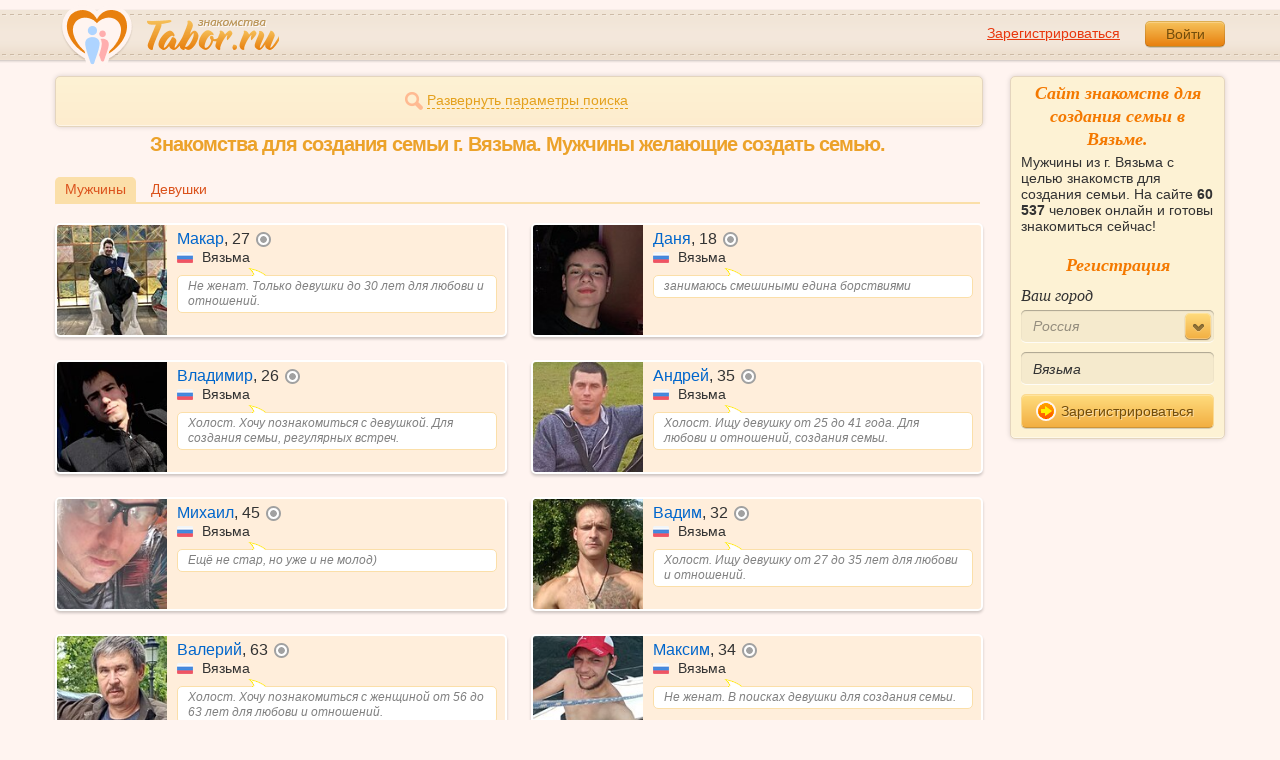

--- FILE ---
content_type: text/html; charset=utf-8
request_url: https://tabor.ru/search/znakomstva-vyazma-dlya-sozdaniya-semi-muzhchiny
body_size: 10153
content:
<!DOCTYPE html><html lang="ru"><head><noscript><meta HTTP-EQUIV="REFRESH" content="0; url=/error_catcher/bad_browser" /></noscript><script type="text/javascript">document.documentElement.className = document.documentElement.className.replace('no-js', 'js');
function getCookieSupport() {
    var persist= true;
    do {
        var c= 'gCStest='+Math.floor(Math.random()*100000000);
        document.cookie= persist? c+';expires=Tue, 01-Jan-2030 00:00:00 GMT' : c;
        if (document.cookie.indexOf(c)!==-1) {
            document.cookie= c+';expires=Sat, 01-Jan-2000 00:00:00 GMT';
            return persist;
        }
    } while (!(persist= !persist));
    return null;
}
if (!(getCookieSupport() == true)) {
  if (document.location.pathname != "/error_catcher/bad_browser") {
    document.location = "/error_catcher/bad_browser"
  }
}</script><meta content="text/html; charset=utf-8" http-equiv="Content-Type" /><meta content="True" name="HandheldFriendly" /><meta content="320" name="MobileOptimized" /><meta content="width=device-width, initial-scale=1.0, maximum-scale=1, user-scalable=no, minimal-ui" name="viewport" /><meta content="width=device-width" name="viewport" /><meta content="IE=edge" http-equiv="X-UA-Compatible" /><meta content="noyaca" name="robots" /><link href="/manifest.json" rel="manifest" /><link href="/apple-touch-icon.png?v=1" rel="apple-touch-icon" sizes="180x180" /><link href="/apple-touch-icon-512x512.png?v=1" rel="apple-touch-startup-image" /><link href="/android-chrome-192x192.png?v=1" rel="icon" sizes="192x192" /><link href="/android-chrome-512x512.png?v=1" rel="icon" sizes="512x512" /><link href="/favicon-32x32.png?v=1" rel="shortcut icon" sizes="32x32" /><link href="/favicon-48x48.png?v=1" rel="icon" sizes="48x48" /><link href="/apple-icon-57x57.pngv=1" rel="apple-touch-icon" sizes="57x57" /><link href="/favicon-60x60.png?v=1" rel="icon" sizes="60x60" /><link href="/favicon-72x72.png?v=1" rel="icon" sizes="72x72" /><link href="/favicon-76x76.png?v=1" rel="icon" sizes="76x76" /><link href="/favicon-96x96.png?v=1" rel="icon" sizes="96x96" /><link href="/apple-icon-114x114.png?v=1" rel="apple-touch-icon" sizes="114x114" /><link href="/apple-icon-120x120.png?v=1" rel="apple-touch-icon" sizes="120x120" /><link href="/apple-icon-144x144.png?v=1" rel="apple-touch-icon" sizes="144x144" /><link href="/apple-icon-152x152.png?v=1" rel="apple-touch-icon" sizes="152x152" /><link href="/apple-icon-180x180.png?v=1" rel="apple-touch-icon" sizes="180x180" /><link href="/favicon.ico?v=1" rel="icon" sizes="48x48" /><meta content="authenticity_token" name="csrf-param" />
<meta content="k1EyCs2bwJ1SoCJq6oURG0lsEymCVeOIWQt/zyWBZYU=" name="csrf-token" /><meta content="Tabor.ru" property="og:site_name" /><meta content="website" property="og:type" /><meta content="https://tabor.ru/search/znakomstva-vyazma-dlya-sozdaniya-semi-muzhchiny" property="og:url" /><title>Бесплатный сайт знакомств. Знакомства для создания семьи в Вязьме.</title><meta content="Бесплатный сайт знакомств. Знакомства для создания семьи в Вязьме." property="og:title" /><meta content="Мужчины из г. Вязьма с целью знакомств для создания семьи. На сайте 60 537 человек онлайн и готовы знакомиться сейчас!" name="description" /><meta content="Мужчины из г. Вязьма с целью знакомств для создания семьи. На сайте 60 537 человек онлайн и готовы знакомиться сейчас!" property="og:description" /><meta content="https://im.tabor.ru/production/assets/logo-d80e098255fcd05cad3fb0cd930cb73a.jpg" property="og:image" /><link href="https://tabor.ru/search/znakomstva-vyazma-dlya-sozdaniya-semi-muzhchiny" rel="canonical" /><link href="https://tabor.ru/search/znakomstva-vyazma-dlya-sozdaniya-semi-muzhchiny?page=2" rel="next" /><meta content="Вязьма" property="business:contact_data:locality" /><meta content="Россия" property="business:contact_data:country_name" /><meta content="https://tabor.ru" property="business:contact_data:website" /><script type="application/ld+json">{  "@context" : "http://schema.org",  "@type" : "Organization",  "name" : "Tabor.ru - Знакомства",  "url" : "https://tabor.ru",  "sameAs" : [    "https://vk.com/taborru",    "https://ok.ru/taborru",    "https://twitter.com/taborru"  ]}</script><script type="application/ld+json">{"@context":"http://schema.org","@type":"BreadcrumbList","itemListElement":[{"@type":"ListItem","position":"1","item":{"@id":"https://tabor.ru/search","name":"Знакомства"}},{"@type":"ListItem","position":"2","item":{"@id":"https://tabor.ru/znakomstva-rossiya","name":"Россия"}},{"@type":"ListItem","position":"3","item":{"@id":"https://tabor.ru/search/znakomstva-sajt-vyazma-poznakomitsa-s-muzhchinoj-v-vyazma","name":"Вязьма"}}]}</script><!--[if lte IE 9]><script src="https://im.tabor.ru/production/assets/vendor/html5-2e08ad8c85fecaa46b2bf613ec217a5f.js" type="text/javascript"></script><script src="https://im.tabor.ru/production/assets/vendor/excanvas-07643bac2e519537fca6bfe9eb28123e.js" type="text/javascript"></script><![endif]--><!--[if IE]><script src="https://im.tabor.ru/production/assets/vendor/respond.min-9056f9d2bc49ffff25398fac0e7686a1.js" type="text/javascript"></script><script src="https://im.tabor.ru/production/assets/polyfill/main-47818414c69addf1bc949afc2f8b971e.js" type="text/javascript"></script><![endif]--><script src="https://im.tabor.ru/production/assets/require-358e6d429abcebb8f6fe3e848392ffbf.js" type="text/javascript"></script><script id="config-script" src="https://im.tabor.ru/production/assets/config-d2f385fd8b2ea52f91bd94d27bd81054.js" type="text/javascript"></script><script src="https://im.tabor.ru/production/assets/vendor/failed_loads-993478366e00b7860f494fe94572be07.js" type="text/javascript"></script><link href="https://im.tabor.ru/production/assets/v1/default-1e91d81786b5b6f22d8eedb6c176a010.css" id="style-default" media="screen" rel="stylesheet" type="text/css" /><script type="text/javascript">(function (d, w, c) {
    (w[c] = w[c] || []).push(function() {
        try {
            w.yaCounter23519248 = new Ya.Metrika({id: 23519248,
              webvisor: true,
              clickmap: true,
              trackLinks: true,
              accurateTrackBounce: true,
              trackHash: true});
        } catch(e) { }
    });

    var n = d.getElementsByTagName("script")[0],
        s = d.createElement("script"),
        f = function () { n.parentNode.insertBefore(s, n); };
    s.type = "text/javascript";
    s.async = true;
    s.src = (d.location.protocol == "https:" ? "https:" : "http:") + "//mc.yandex.ru/metrika/watch.js";

    if (w.opera == "[object Opera]") {
        d.addEventListener("DOMContentLoaded", f, false);
    } else { f(); }
})(document, window, "yandex_metrika_callbacks");</script><noscript><div><img alt="" src="//mc.yandex.ru/watch/23519248" style="position:absolute; left:-9999px;" /></div></noscript></head><body class="self tabor seo-js" data-browser-name="Chrome" data-browser-version="131" data-title="Бесплатный сайт знакомств. Знакомства для создания семьи в Вязьме." protocol="https://"><script type="text/javascript">
//<![CDATA[
require(["https://im.tabor.ru/production/assets/application-417dada5d443c18cf91ac64ace7a032d.js"], function(){require(["default_css"])}); 
//]]>
</script><div class="page page_auth"><div class="header-wrap"><header class="header"><div class="logo"><a class="logo__link" href="/" id="logo"><img alt="Сайт знакомств" src="https://im.tabor.ru/production/assets/logo-924252f465640193c21b8adaa6cb03b1.png" /></a></div><div class="header__bar"><div class="header__action"><a href="/signup" class="auth__link" onclick="try { window.yaCounter23519248 &amp;&amp; window.yaCounter23519248.reachGoal(&#x27;reg_t_l_menu&#x27;); } catch (_error) {}; return true;">Зарегистрироваться</a><a href="/signin" class="button" data-remote="true">Войти</a></div></div></header><div class="auth hidden"><form accept-charset="UTF-8" action="/signin" class="new_user" data-remote="true" id="new_user" method="post"><div style="margin:0;padding:0;display:inline"><input name="utf8" type="hidden" value="&#x2713;" /><input name="authenticity_token" type="hidden" value="k1EyCs2bwJ1SoCJq6oURG0lsEymCVeOIWQt/zyWBZYU=" /></div><div class="form__item form__item_title">Вход на сайт</div><div class="form__item"><input class="form__inp" id="session_user_login" name="user[login]" placeholder="телефон или email" size="30" tabindex="1" type="text" /></div><div class="form__item"><input autocomplete="off" class="form__inp" id="session_user_password" name="user[password]" placeholder="пароль" size="30" tabindex="2" type="password" /><a class="icon icon_show show_password_action" for="user[password]" href="#" title="показать пароль"></a></div><div class="form__item turnstile-container hidden" data-v3-key="0x4AAAAAAAjAiq2uRDE8FLhO" data-version="v2" id="ip-turnstile-mini"></div><div class="form__item_submit form__item_submit_auth clearfix"><label class="form__label" for="rem"><input name="user[remember]" type="hidden" value="0" /><input checked="checked" id="session_user_remember" name="user[remember]" tabindex="3" type="checkbox" value="1" />запомнить</label><input class="button" data-turnstile="https://im.tabor.ru/production/assets/load2-cad035333a60abbbc81a9feb554b4d9a.gif" name="commit" tabindex="4" type="submit" value="Войти" /><a class="auth__link" data-no-turbolink="data-no-turbolink" href="/restore">забыли пароль?</a></div></form></div></div><div class="wrap clearfix"><div class="content"><script type="text/javascript">
//<![CDATA[
require(["https://im.tabor.ru/production/assets/application-417dada5d443c18cf91ac64ace7a032d.js"], function(){require(["search_module"])}); 
//]]>
</script><noindex><form action="/search" class="clearfix usearch_form" id="search" method="get" name="user_search_form"><div class="form_search-wrap"><div class="form form_search"><div class="form__item clearfix invisible hidden"><label class="form__label" for="sex">Ищу</label><select id="search_find_sex" name="search[find_sex]"><option selected="selected" value="1">Парня</option><option value="2">Девушку</option></select></div><div class="form__item invisible hidden"><div class="form_search__age"><span class="form__label__hiddeble">В возрасте</span><div class="layout-slider"><input data-current_user_age="" id="age-slider" name="search[age]" type="slider" value="18;70" /></div></div></div><div class="form__item form__item_place invisible hidden"><label class="form__label" for="country">Из</label><select class="country" id="search_country_id" name="search[country_id]"><option value="3159" selected="selected">Россия</option>
<option value="248">Беларусь</option>
<option value="9908">Украина</option>
<option value="1894">Казахстан</option>
<option value="10875">Абхазия</option>
<option value="81">Азербайджан</option>
<option value="245">Армения</option>
<option value="428">Болгария</option>
<option value="616">Великобритания</option>
<option value="1012">Германия</option>
<option value="1280">Грузия</option>
<option value="1393">Израиль</option>
<option value="1786">Италия</option>
<option value="2303">Кыргызстан</option>
<option value="2448">Латвия</option>
<option value="2514">Литва</option>
<option value="2788">Молдова</option>
<option value="2897">Польша</option>
<option value="277555">Румыния</option>
<option value="5681">США</option>
<option value="9575">Таджикистан</option>
<option value="9638">Туркменистан</option>
<option value="9787">Узбекистан</option>
<option value="10668">Франция</option>
<option value="10874">Чехия</option>
<option value="10968">Эстония</option></select></div><div class="form__item form__item_place invisible hidden"><label class="form__label" for="search_city">Города(не более трех)</label><select class="select-ajax-chosen" data-placeholder="Введите город" id="search_city" multiple="multiple" name="search[city]"><option value="2167" selected="selected" param="3159">Вязьма</option></select></div><div class="form__item form__item_status invisible hidden"><label class="form__label form__label_wrapper" for="search_photo"><input checked="checked" class="form_check" id="search_photo" name="search[photo]" type="checkbox" />c фото</label><label class="form__label form__label_wrapper" for="search_online"><input class="form_check" id="search_online" name="search[online]" type="checkbox" />cейчас на сайте</label></div><div class="form__item form__item_wide form__item-show invisible"><a class="form__item__link form__item__link_expand" href="#"><span class="icon icon_search-more"></span><span>Развернуть параметры поиска</span></a></div><div class="form__item form__item_submit invisible hidden"><span class="button_search-wrap"><button class="button button_yellow button_search" type="submit"><span class="icon icon_search"></span><span class="button__inner">Найти</span></button></span><a class="form__item__link" href="/advanced_search" rel="nofollow"><span>Расширенный</span> <span>поиск</span></a></div></div></div></form></noindex><section class="section"><h1 class="section__head section__head_search section__head_title section__head__name">Знакомства для создания семьи г. Вязьма. Мужчины желающие создать семью.</h1><div class="filter"><ul class="filter__list"><li class="filter__item filter__item_active"><div class="filter__link">Мужчины</div></li><li class="filter__item"><a class="filter__link" href="/search/znakomstva-vyazma-dlya-sozdaniya-semi-devushki">Девушки</a></li></ul></div><ul class="search-list"><li class="search-list__item" element="62836255" itemscope="itemscope" itemtype="http://schema.org/Person"><a class="comment clearfix" href="/redirects?to=%2Fsignup" itemprop="url"><div class="comment__meta user_m"><div class="user__title"><span class="user__name" itemprop="name">Макар</span>, <span itemprop="description">27</span><noindex><span class="user__status__icon user__status__icon_offline" data-plug="tooltip" title="Был &lt;time class='smart_time' online='online' datetime='2026-01-06T02:32:27+03:00' time_zone='3'&gt;&lt;/time&gt;">не в сети</span></noindex><div class="user__place" itemprop="address" itemscope="itemscope" itemtype="http://schema.org/PostalAddress"><img alt="Россия" class="user__meta__place__flag" src="https://p.tabor.ru/imgs/f/3159.png"></img> <span itemprop="addressLocality">Вязьма</span></div></div><div class="user__img-wrap"><img alt="Макар, 27 лет" class="comment__avatar" data-sex="true" data-size="128x128" itemprop="image" onerror="window.onLoadImg &amp;&amp; onLoadImg(this, &#x27;fail&#x27;);" onload="window.onLoadImg &amp;&amp; onLoadImg(this, &#x27;success&#x27;);" src="https://p7.tabor.ru/photos/2026-01-06/62836255/192397004_128x128.jpg" /></div><div class="user__status-wrap comment__body"><div class="user__status"><div class="user__status__text">Не женат. Только девушки до 30 лет для любови и отношений.</div><span class="user__status__tail"></span></div></div></div></a></li><li class="search-list__item" element="62782318" itemscope="itemscope" itemtype="http://schema.org/Person"><a class="comment clearfix" href="/redirects?to=%2Fsignup" itemprop="url"><div class="comment__meta user_m"><div class="user__title"><span class="user__name" itemprop="name">Даня</span>, <span itemprop="description">18</span><noindex><span class="user__status__icon user__status__icon_offline" data-plug="tooltip" title="Был &lt;time class='smart_time' online='online' datetime='2026-01-03T02:35:51+03:00' time_zone='3'&gt;&lt;/time&gt;">не в сети</span></noindex><div class="user__place" itemprop="address" itemscope="itemscope" itemtype="http://schema.org/PostalAddress"><img alt="Россия" class="user__meta__place__flag" src="https://p.tabor.ru/imgs/f/3159.png"></img> <span itemprop="addressLocality">Вязьма</span></div></div><div class="user__img-wrap"><img alt="Даня, 18 лет" class="comment__avatar" data-sex="true" data-size="128x128" itemprop="image" onerror="window.onLoadImg &amp;&amp; onLoadImg(this, &#x27;fail&#x27;);" onload="window.onLoadImg &amp;&amp; onLoadImg(this, &#x27;success&#x27;);" src="https://p7.tabor.ru/photos/2026-01-03/62782318/192200993_128x128.jpg" /></div><div class="user__status-wrap comment__body"><div class="user__status"><div class="user__status__text">занимаюсь смешиными едина борствиями</div><span class="user__status__tail"></span></div></div></div></a></li><li class="search-list__item" element="62669778" itemscope="itemscope" itemtype="http://schema.org/Person"><a class="comment clearfix" href="/redirects?to=%2Fsignup" itemprop="url"><div class="comment__meta user_m"><div class="user__title"><span class="user__name" itemprop="name">Владимир</span>, <span itemprop="description">26</span><noindex><span class="user__status__icon user__status__icon_offline" data-plug="tooltip" title="Был &lt;time class='smart_time' online='online' datetime='2025-12-29T18:52:31+03:00' time_zone='3'&gt;&lt;/time&gt;">не в сети</span></noindex><div class="user__place" itemprop="address" itemscope="itemscope" itemtype="http://schema.org/PostalAddress"><img alt="Россия" class="user__meta__place__flag" src="https://p.tabor.ru/imgs/f/3159.png"></img> <span itemprop="addressLocality">Вязьма</span></div></div><div class="user__img-wrap"><img alt="Владимир, 26 лет" class="comment__avatar" data-sex="true" data-size="128x128" itemprop="image" onerror="window.onLoadImg &amp;&amp; onLoadImg(this, &#x27;fail&#x27;);" onload="window.onLoadImg &amp;&amp; onLoadImg(this, &#x27;success&#x27;);" src="https://p7.tabor.ru/photos/2025-12-25/62669778/191779825_128x128.jpg" /></div><div class="user__status-wrap comment__body"><div class="user__status"><div class="user__status__text">Холост. Хочу познакомиться с девушкой. Для создания семьи, регулярных встреч.</div><span class="user__status__tail"></span></div></div></div></a></li><li class="search-list__item" element="33021500" itemscope="itemscope" itemtype="http://schema.org/Person"><a class="comment clearfix" href="/redirects?to=%2Fsignup" itemprop="url"><div class="comment__meta user_m"><div class="user__title"><span class="user__name" itemprop="name">Андрей</span>, <span itemprop="description">35</span><noindex><span class="user__status__icon user__status__icon_offline" data-plug="tooltip" title="Был &lt;time class='smart_time' online='online' datetime='2026-01-14T17:18:27+03:00' time_zone='3'&gt;&lt;/time&gt;">не в сети</span></noindex><div class="user__place" itemprop="address" itemscope="itemscope" itemtype="http://schema.org/PostalAddress"><img alt="Россия" class="user__meta__place__flag" src="https://p.tabor.ru/imgs/f/3159.png"></img> <span itemprop="addressLocality">Вязьма</span></div></div><div class="user__img-wrap"><img alt="Андрей, 35 лет" class="comment__avatar" data-sex="true" data-size="128x128" itemprop="image" onerror="window.onLoadImg &amp;&amp; onLoadImg(this, &#x27;fail&#x27;);" onload="window.onLoadImg &amp;&amp; onLoadImg(this, &#x27;success&#x27;);" src="https://p9.tabor.ru/photos/2023-10-23/33021500/145435356_128x128.jpg" /></div><div class="user__status-wrap comment__body"><div class="user__status"><div class="user__status__text">Холост. Ищу девушку от 25 до 41 года. Для любови и отношений, создания семьи.</div><span class="user__status__tail"></span></div></div></div></a></li><li class="search-list__item" element="62619657" itemscope="itemscope" itemtype="http://schema.org/Person"><a class="comment clearfix" href="/redirects?to=%2Fsignup" itemprop="url"><div class="comment__meta user_m"><div class="user__title"><span class="user__name" itemprop="name">Михаил</span>, <span itemprop="description">45</span><noindex><span class="user__status__icon user__status__icon_offline" data-plug="tooltip" title="Был &lt;time class='smart_time' online='online' datetime='2026-01-15T12:45:54+03:00' time_zone='3'&gt;&lt;/time&gt;">не в сети</span></noindex><div class="user__place" itemprop="address" itemscope="itemscope" itemtype="http://schema.org/PostalAddress"><img alt="Россия" class="user__meta__place__flag" src="https://p.tabor.ru/imgs/f/3159.png"></img> <span itemprop="addressLocality">Вязьма</span></div></div><div class="user__img-wrap"><img alt="Михаил, 45 лет" class="comment__avatar" data-sex="true" data-size="128x128" itemprop="image" onerror="window.onLoadImg &amp;&amp; onLoadImg(this, &#x27;fail&#x27;);" onload="window.onLoadImg &amp;&amp; onLoadImg(this, &#x27;success&#x27;);" src="https://p7.tabor.ru/photos/2025-12-29/62619657/191989020_128x128.jpg" /></div><div class="user__status-wrap comment__body"><div class="user__status"><div class="user__status__text">Ещё не стар, но уже и не молод)</div><span class="user__status__tail"></span></div></div></div></a></li><li class="search-list__item" element="62588996" itemscope="itemscope" itemtype="http://schema.org/Person"><a class="comment clearfix" href="/redirects?to=%2Fsignup" itemprop="url"><div class="comment__meta user_m"><div class="user__title"><span class="user__name" itemprop="name">Вадим</span>, <span itemprop="description">32</span><noindex><span class="user__status__icon user__status__icon_offline" data-plug="tooltip" title="Был &lt;time class='smart_time' online='online' datetime='2025-12-26T06:50:12+03:00' time_zone='3'&gt;&lt;/time&gt;">не в сети</span></noindex><div class="user__place" itemprop="address" itemscope="itemscope" itemtype="http://schema.org/PostalAddress"><img alt="Россия" class="user__meta__place__flag" src="https://p.tabor.ru/imgs/f/3159.png"></img> <span itemprop="addressLocality">Вязьма</span></div></div><div class="user__img-wrap"><img alt="Вадим, 32 года" class="comment__avatar" data-sex="true" data-size="128x128" itemprop="image" onerror="window.onLoadImg &amp;&amp; onLoadImg(this, &#x27;fail&#x27;);" onload="window.onLoadImg &amp;&amp; onLoadImg(this, &#x27;success&#x27;);" src="https://p7.tabor.ru/photos/2025-12-19/62588996/191466042_128x128.jpg" /></div><div class="user__status-wrap comment__body"><div class="user__status"><div class="user__status__text">Холост. Ищу девушку от 27 до 35 лет для любови и отношений.</div><span class="user__status__tail"></span></div></div></div></a></li><li class="search-list__item" element="62575698" itemscope="itemscope" itemtype="http://schema.org/Person"><a class="comment clearfix" href="/redirects?to=%2Fsignup" itemprop="url"><div class="comment__meta user_m"><div class="user__title"><span class="user__name" itemprop="name">Валерий</span>, <span itemprop="description">63</span><noindex><span class="user__status__icon user__status__icon_offline" data-plug="tooltip" title="Был &lt;time class='smart_time' online='online' datetime='2026-01-13T22:44:50+03:00' time_zone='3'&gt;&lt;/time&gt;">не в сети</span></noindex><div class="user__place" itemprop="address" itemscope="itemscope" itemtype="http://schema.org/PostalAddress"><img alt="Россия" class="user__meta__place__flag" src="https://p.tabor.ru/imgs/f/3159.png"></img> <span itemprop="addressLocality">Вязьма</span></div></div><div class="user__img-wrap"><img alt="Валерий, 63 года" class="comment__avatar" data-sex="true" data-size="128x128" itemprop="image" onerror="window.onLoadImg &amp;&amp; onLoadImg(this, &#x27;fail&#x27;);" onload="window.onLoadImg &amp;&amp; onLoadImg(this, &#x27;success&#x27;);" src="https://p7.tabor.ru/photos/2025-12-18/62575698/191414177_128x128.jpg" /></div><div class="user__status-wrap comment__body"><div class="user__status"><div class="user__status__text">Холост. Хочу познакомиться с женщиной от 56 до 63 лет для любови и отношений.</div><span class="user__status__tail"></span></div></div></div></a></li><li class="search-list__item" element="62390939" itemscope="itemscope" itemtype="http://schema.org/Person"><a class="comment clearfix" href="/redirects?to=%2Fsignup" itemprop="url"><div class="comment__meta user_m"><div class="user__title"><span class="user__name" itemprop="name">Максим</span>, <span itemprop="description">34</span><noindex><span class="user__status__icon user__status__icon_offline" data-plug="tooltip" title="Был &lt;time class='smart_time' online='online' datetime='2026-01-12T23:14:11+03:00' time_zone='3'&gt;&lt;/time&gt;">не в сети</span></noindex><div class="user__place" itemprop="address" itemscope="itemscope" itemtype="http://schema.org/PostalAddress"><img alt="Россия" class="user__meta__place__flag" src="https://p.tabor.ru/imgs/f/3159.png"></img> <span itemprop="addressLocality">Вязьма</span></div></div><div class="user__img-wrap"><img alt="Максим, 34 года" class="comment__avatar" data-sex="true" data-size="128x128" itemprop="image" onerror="window.onLoadImg &amp;&amp; onLoadImg(this, &#x27;fail&#x27;);" onload="window.onLoadImg &amp;&amp; onLoadImg(this, &#x27;success&#x27;);" src="https://p7.tabor.ru/photos/2025-12-09/62390939/190953667_128x128.jpg" /></div><div class="user__status-wrap comment__body"><div class="user__status"><div class="user__status__text">Не женат. В поисках девушки для создания семьи.</div><span class="user__status__tail"></span></div></div></div></a></li><li class="search-list__item" element="62323104" itemscope="itemscope" itemtype="http://schema.org/Person"><a class="comment clearfix" href="/redirects?to=%2Fsignup" itemprop="url"><div class="comment__meta user_m"><div class="user__title"><span class="user__name" itemprop="name">Юрий</span>, <span itemprop="description">43</span><noindex><span class="user__status__icon user__status__icon_offline" data-plug="tooltip" title="Был &lt;time class='smart_time' online='online' datetime='2025-12-30T13:42:16+03:00' time_zone='3'&gt;&lt;/time&gt;">не в сети</span></noindex><div class="user__place" itemprop="address" itemscope="itemscope" itemtype="http://schema.org/PostalAddress"><img alt="Россия" class="user__meta__place__flag" src="https://p.tabor.ru/imgs/f/3159.png"></img> <span itemprop="addressLocality">Вязьма</span></div></div><div class="user__img-wrap"><img alt="Юрий, 43 года" class="comment__avatar" data-sex="true" data-size="128x128" itemprop="image" onerror="window.onLoadImg &amp;&amp; onLoadImg(this, &#x27;fail&#x27;);" onload="window.onLoadImg &amp;&amp; onLoadImg(this, &#x27;success&#x27;);" src="https://p7.tabor.ru/photos/2025-11-30/62323104/190469292_128x128.jpg" /></div><div class="user__status-wrap comment__body"><div class="user__status"><div class="user__status__text">Разведен. Желаю познакомиться с женщиной от 35 до 45 лет для любови и отношений.</div><span class="user__status__tail"></span></div></div></div></a></li><li class="search-list__item" element="39409588" itemscope="itemscope" itemtype="http://schema.org/Person"><a class="comment clearfix" href="/redirects?to=%2Fsignup" itemprop="url"><div class="comment__meta user_m"><div class="user__title"><span class="user__name" itemprop="name">Руслан</span>, <span itemprop="description">29</span><noindex><span class="user__status__icon user__status__icon_offline" data-plug="tooltip" title="Был &lt;time class='smart_time' online='online' datetime='2026-01-15T01:24:36+03:00' time_zone='3'&gt;&lt;/time&gt;">не в сети</span></noindex><div class="user__place" itemprop="address" itemscope="itemscope" itemtype="http://schema.org/PostalAddress"><img alt="Россия" class="user__meta__place__flag" src="https://p.tabor.ru/imgs/f/3159.png"></img> <span itemprop="addressLocality">Вязьма</span></div></div><div class="user__img-wrap"><img alt="Руслан, 29 лет" class="comment__avatar" data-sex="true" data-size="128x128" itemprop="image" onerror="window.onLoadImg &amp;&amp; onLoadImg(this, &#x27;fail&#x27;);" onload="window.onLoadImg &amp;&amp; onLoadImg(this, &#x27;success&#x27;);" src="https://p9.tabor.ru/photos/2022-06-19/39409588/116948721_128x128.jpg" /></div><div class="user__status-wrap comment__body"><div class="user__status"><div class="user__status__text">Холост. Ищу женщину до 35 лет. Для регулярных встреч, дружбы и общения, любови и отношений.</div><span class="user__status__tail"></span></div></div></div></a></li><li class="search-list__item" element="62167383" itemscope="itemscope" itemtype="http://schema.org/Person"><a class="comment clearfix" href="/redirects?to=%2Fsignup" itemprop="url"><div class="comment__meta user_m"><div class="user__title"><span class="user__name" itemprop="name">Александр</span>, <span itemprop="description">39</span><noindex><span class="user__status__icon user__status__icon_offline" data-plug="tooltip" title="Был &lt;time class='smart_time' online='online' datetime='2026-01-14T22:49:06+03:00' time_zone='3'&gt;&lt;/time&gt;">не в сети</span></noindex><div class="user__place" itemprop="address" itemscope="itemscope" itemtype="http://schema.org/PostalAddress"><img alt="Россия" class="user__meta__place__flag" src="https://p.tabor.ru/imgs/f/3159.png"></img> <span itemprop="addressLocality">Вязьма</span></div></div><div class="user__img-wrap"><img alt="Александр, 39 лет" class="comment__avatar" data-sex="true" data-size="128x128" itemprop="image" onerror="window.onLoadImg &amp;&amp; onLoadImg(this, &#x27;fail&#x27;);" onload="window.onLoadImg &amp;&amp; onLoadImg(this, &#x27;success&#x27;);" src="https://p7.tabor.ru/photos/2025-11-19/62167383/189881313_128x128.jpg" /></div><div class="user__status-wrap comment__body"><div class="user__status"><div class="user__status__text">Не женат. Интересует знакомство с девушкой от 30 до 46 лет. Для регулярных встреч, создания семьи, любови и отношений.</div><span class="user__status__tail"></span></div></div></div></a></li><li class="search-list__item" element="62127477" itemscope="itemscope" itemtype="http://schema.org/Person"><a class="comment clearfix" href="/redirects?to=%2Fsignup" itemprop="url"><div class="comment__meta user_m"><div class="user__title"><span class="user__name" itemprop="name">Дима</span>, <span itemprop="description">35</span><noindex><span class="user__status__icon user__status__icon_offline" data-plug="tooltip" title="Был &lt;time class='smart_time' online='online' datetime='2026-01-13T13:53:36+03:00' time_zone='3'&gt;&lt;/time&gt;">не в сети</span></noindex><div class="user__place" itemprop="address" itemscope="itemscope" itemtype="http://schema.org/PostalAddress"><img alt="Россия" class="user__meta__place__flag" src="https://p.tabor.ru/imgs/f/3159.png"></img> <span itemprop="addressLocality">Вязьма</span></div></div><div class="user__img-wrap"><img alt="Дима, 35 лет" class="comment__avatar" data-sex="true" data-size="128x128" itemprop="image" onerror="window.onLoadImg &amp;&amp; onLoadImg(this, &#x27;fail&#x27;);" onload="window.onLoadImg &amp;&amp; onLoadImg(this, &#x27;success&#x27;);" src="https://p7.tabor.ru/photos/2025-11-16/62127477/189727822_128x128.jpg" /></div><div class="user__status-wrap comment__body"><div class="user__status"><div class="user__status__text">Не женат. Только девушки. Для регулярных встреч, любови и отношений, создания семьи.</div><span class="user__status__tail"></span></div></div></div></a></li><li class="search-list__item" element="62090009" itemscope="itemscope" itemtype="http://schema.org/Person"><a class="comment clearfix" href="/redirects?to=%2Fsignup" itemprop="url"><div class="comment__meta user_m"><div class="user__title"><span class="user__name" itemprop="name">Алексей</span>, <span itemprop="description">53</span><noindex><span class="user__status__icon user__status__icon_offline" data-plug="tooltip" title="Был &lt;time class='smart_time' online='online' datetime='2026-01-15T21:01:02+03:00' time_zone='3'&gt;&lt;/time&gt;">не в сети</span></noindex><div class="user__place" itemprop="address" itemscope="itemscope" itemtype="http://schema.org/PostalAddress"><img alt="Россия" class="user__meta__place__flag" src="https://p.tabor.ru/imgs/f/3159.png"></img> <span itemprop="addressLocality">Вязьма</span></div></div><div class="user__img-wrap"><img alt="Алексей, 53 года" class="comment__avatar" data-sex="true" data-size="128x128" itemprop="image" onerror="window.onLoadImg &amp;&amp; onLoadImg(this, &#x27;fail&#x27;);" onload="window.onLoadImg &amp;&amp; onLoadImg(this, &#x27;success&#x27;);" src="https://p7.tabor.ru/photos/2025-11-14/62090009/189581526_128x128.jpg" /></div><div class="user__status-wrap comment__body"><div class="user__status"><div class="user__status__text">обычный мужчина, не без своих тараканов, но зато без закидонов.</div><span class="user__status__tail"></span></div></div></div></a></li><li class="search-list__item" element="54588050" itemscope="itemscope" itemtype="http://schema.org/Person"><a class="comment clearfix" href="/redirects?to=%2Fsignup" itemprop="url"><div class="comment__meta user_m"><div class="user__title"><span class="user__name" itemprop="name">Андрей</span>, <span itemprop="description">47</span><noindex><span class="user__status__icon user__status__icon_offline" data-plug="tooltip" title="Был &lt;time class='smart_time' online='online' datetime='2026-01-02T11:32:52+03:00' time_zone='3'&gt;&lt;/time&gt;">не в сети</span></noindex><div class="user__place" itemprop="address" itemscope="itemscope" itemtype="http://schema.org/PostalAddress"><img alt="Россия" class="user__meta__place__flag" src="https://p.tabor.ru/imgs/f/3159.png"></img> <span itemprop="addressLocality">Вязьма</span></div></div><div class="user__img-wrap"><img alt="Андрей, 47 лет" class="comment__avatar" data-sex="true" data-size="128x128" itemprop="image" onerror="window.onLoadImg &amp;&amp; onLoadImg(this, &#x27;fail&#x27;);" onload="window.onLoadImg &amp;&amp; onLoadImg(this, &#x27;success&#x27;);" src="https://p7.tabor.ru/photos/2025-07-20/54588050/182838876_128x128.jpg" /></div><div class="user__status-wrap comment__body"><div class="user__status"><div class="user__status__text">Холост. Только девушки от 30 до 45 лет для любови и отношений.</div><span class="user__status__tail"></span></div></div></div></a></li><li class="search-list__item" element="62017356" itemscope="itemscope" itemtype="http://schema.org/Person"><a class="comment clearfix" href="/redirects?to=%2Fsignup" itemprop="url"><div class="comment__meta user_m"><div class="user__title"><span class="user__name" itemprop="name">Иван</span>, <span itemprop="description">24</span><noindex><span class="user__status__icon user__status__icon_offline" data-plug="tooltip" title="Был &lt;time class='smart_time' online='online' datetime='2026-01-04T09:14:12+03:00' time_zone='3'&gt;&lt;/time&gt;">не в сети</span></noindex><div class="user__place" itemprop="address" itemscope="itemscope" itemtype="http://schema.org/PostalAddress"><img alt="Россия" class="user__meta__place__flag" src="https://p.tabor.ru/imgs/f/3159.png"></img> <span itemprop="addressLocality">Вязьма</span></div></div><div class="user__img-wrap"><img alt="Иван, 24 года" class="comment__avatar" data-sex="true" data-size="128x128" itemprop="image" onerror="window.onLoadImg &amp;&amp; onLoadImg(this, &#x27;fail&#x27;);" onload="window.onLoadImg &amp;&amp; onLoadImg(this, &#x27;success&#x27;);" src="https://p7.tabor.ru/photos/2025-11-08/62017356/189302197_128x128.jpg" /></div><div class="user__status-wrap comment__body"><div class="user__status"><div class="user__status__text">Хочу познакомиться. Сам по себе я добрый и отзывчивый парень. Буду рад познакомиться и встретиться)</div><span class="user__status__tail"></span></div></div></div></a></li><li class="search-list__item" element="61912244" itemscope="itemscope" itemtype="http://schema.org/Person"><a class="comment clearfix" href="/redirects?to=%2Fsignup" itemprop="url"><div class="comment__meta user_m"><div class="user__title"><span class="user__name" itemprop="name">Олег</span>, <span itemprop="description">52</span><noindex><span class="user__status__icon user__status__icon_offline" data-plug="tooltip" title="Был &lt;time class='smart_time' online='online' datetime='2026-01-14T06:28:52+03:00' time_zone='3'&gt;&lt;/time&gt;">не в сети</span></noindex><div class="user__place" itemprop="address" itemscope="itemscope" itemtype="http://schema.org/PostalAddress"><img alt="Россия" class="user__meta__place__flag" src="https://p.tabor.ru/imgs/f/3159.png"></img> <span itemprop="addressLocality">Вязьма</span></div></div><div class="user__img-wrap"><img alt="Олег, 52 года" class="comment__avatar" data-sex="true" data-size="128x128" itemprop="image" onerror="window.onLoadImg &amp;&amp; onLoadImg(this, &#x27;fail&#x27;);" onload="window.onLoadImg &amp;&amp; onLoadImg(this, &#x27;success&#x27;);" src="https://p7.tabor.ru/photos/2025-11-25/61912244/190201278_128x128.jpg" /></div><div class="user__status-wrap comment__body"><div class="user__status"><div class="user__status__text">Холост. В поисках женщины от 47 до 57 лет для создания семьи.</div><span class="user__status__tail"></span></div></div></div></a></li><li class="search-list__item" element="61815202" itemscope="itemscope" itemtype="http://schema.org/Person"><a class="comment clearfix" href="/redirects?to=%2Fsignup" itemprop="url"><div class="comment__meta user_m"><div class="user__title"><span class="user__name" itemprop="name">Алексей</span>, <span itemprop="description">19</span><noindex><span class="user__status__icon user__status__icon_offline" data-plug="tooltip" title="Был &lt;time class='smart_time' online='online' datetime='2025-12-20T20:18:11+03:00' time_zone='3'&gt;&lt;/time&gt;">не в сети</span></noindex><div class="user__place" itemprop="address" itemscope="itemscope" itemtype="http://schema.org/PostalAddress"><img alt="Россия" class="user__meta__place__flag" src="https://p.tabor.ru/imgs/f/3159.png"></img> <span itemprop="addressLocality">Вязьма</span></div></div><div class="user__img-wrap"><img alt="Алексей, 19 лет" class="comment__avatar" data-sex="true" data-size="128x128" itemprop="image" onerror="window.onLoadImg &amp;&amp; onLoadImg(this, &#x27;fail&#x27;);" onload="window.onLoadImg &amp;&amp; onLoadImg(this, &#x27;success&#x27;);" src="https://p7.tabor.ru/photos/2025-10-25/61815202/188551555_128x128.jpg" /></div><div class="user__status-wrap comment__body"><div class="user__status"><div class="user__status__text">ввсч</div><span class="user__status__tail"></span></div></div></div></a></li><li class="search-list__item" element="35456777" itemscope="itemscope" itemtype="http://schema.org/Person"><a class="comment clearfix" href="/redirects?to=%2Fsignup" itemprop="url"><div class="comment__meta user_m"><div class="user__title"><span class="user__name" itemprop="name">Алексей</span>, <span itemprop="description">29</span><noindex><span class="user__status__icon user__status__icon_offline" data-plug="tooltip" title="Был &lt;time class='smart_time' online='online' datetime='2026-01-12T23:44:14+03:00' time_zone='3'&gt;&lt;/time&gt;">не в сети</span></noindex><div class="user__place" itemprop="address" itemscope="itemscope" itemtype="http://schema.org/PostalAddress"><img alt="Россия" class="user__meta__place__flag" src="https://p.tabor.ru/imgs/f/3159.png"></img> <span itemprop="addressLocality">Вязьма</span></div></div><div class="user__img-wrap"><img alt="Алексей, 29 лет" class="comment__avatar" data-sex="true" data-size="128x128" itemprop="image" onerror="window.onLoadImg &amp;&amp; onLoadImg(this, &#x27;fail&#x27;);" onload="window.onLoadImg &amp;&amp; onLoadImg(this, &#x27;success&#x27;);" src="https://p7.tabor.ru/photos/2025-04-27/35456777/177873919_128x128.jpg" /></div><div class="user__status-wrap comment__body"><div class="user__status"><div class="user__status__text">Только девушки до 40 лет. Для совместных путешествий, дружбы и общения, переписки, любови и отношений, регулярных встреч.</div><span class="user__status__tail"></span></div></div></div></a></li><li class="search-list__item" element="61435082" itemscope="itemscope" itemtype="http://schema.org/Person"><a class="comment clearfix" href="/redirects?to=%2Fsignup" itemprop="url"><div class="comment__meta user_m"><div class="user__title"><span class="user__name" itemprop="name">Ayubxon</span>, <span itemprop="description">23</span><noindex><span class="user__status__icon user__status__icon_offline" data-plug="tooltip" title="Был &lt;time class='smart_time' online='online' datetime='2026-01-01T09:06:52+03:00' time_zone='3'&gt;&lt;/time&gt;">не в сети</span></noindex><div class="user__place" itemprop="address" itemscope="itemscope" itemtype="http://schema.org/PostalAddress"><img alt="Россия" class="user__meta__place__flag" src="https://p.tabor.ru/imgs/f/3159.png"></img> <span itemprop="addressLocality">Вязьма</span></div></div><div class="user__img-wrap"><img alt="Ayubxon, 23 года" class="comment__avatar" data-sex="true" data-size="128x128" itemprop="image" onerror="window.onLoadImg &amp;&amp; onLoadImg(this, &#x27;fail&#x27;);" onload="window.onLoadImg &amp;&amp; onLoadImg(this, &#x27;success&#x27;);" src="https://p7.tabor.ru/photos/2025-10-13/61435082/187861070_128x128.jpg" /></div><div class="user__status-wrap comment__body"><div class="user__status"><div class="user__status__text">В поисках девушки до 23 лет для любови и отношений.</div><span class="user__status__tail"></span></div></div></div></a></li><li class="search-list__item" element="61256634" itemscope="itemscope" itemtype="http://schema.org/Person"><a class="comment clearfix" href="/redirects?to=%2Fsignup" itemprop="url"><div class="comment__meta user_m"><div class="user__title"><span class="user__name" itemprop="name">Николай</span>, <span itemprop="description">60</span><noindex><span class="user__status__icon user__status__icon_offline" data-plug="tooltip" title="Был &lt;time class='smart_time' online='online' datetime='2025-12-28T17:44:01+03:00' time_zone='3'&gt;&lt;/time&gt;">не в сети</span></noindex><div class="user__place" itemprop="address" itemscope="itemscope" itemtype="http://schema.org/PostalAddress"><img alt="Россия" class="user__meta__place__flag" src="https://p.tabor.ru/imgs/f/3159.png"></img> <span itemprop="addressLocality">Вязьма</span></div></div><div class="user__img-wrap"><img alt="Николай, 60 лет" class="comment__avatar" data-sex="true" data-size="128x128" itemprop="image" onerror="window.onLoadImg &amp;&amp; onLoadImg(this, &#x27;fail&#x27;);" onload="window.onLoadImg &amp;&amp; onLoadImg(this, &#x27;success&#x27;);" src="https://p7.tabor.ru/photos/2025-10-19/61256634/188229461_128x128.jpg" /></div><div class="user__status-wrap comment__body"><div class="user__status"><div class="user__status__text">Образование высшее.без особых проблем.</div><span class="user__status__tail"></span></div></div></div></a></li></ul><div class="pager next-user-action"><a class="status__link-wrap" data-remote="data-remote" href="/search/znakomstva-vyazma-dlya-sozdaniya-semi-muzhchiny?page=2" rel="next"><span class="status__link-more status__link-more_noicon">Еще для создания семьи</span></a></div></section><div class="text-center"><a class="button button_yellow button_big button-registr" href="/signup"><span class="icon icon_complite"></span>Создать анкету на сайте</a></div><ul class="list list_city"><li class="list__item"><strong>Часто ищут:</strong></li><li class="list__item"><a href="/search/znakomstva-sajt-znakomstv-vyazma" class="link">Знакомства в Вязьме</a></li><li class="list__item"><a href="/search/znakomstva-sajt-vyazma-poznakomitsa-s-muzhchinoj-v-vyazma" class="link">Знакомства в Вязьме</a></li><li class="list__item"><a href="/search/znakomstva-sajt-v-vyazma-dlja-sereznyh-otnoshenij-muzhchina" class="link">Для серьезных отношений</a></li><li class="list__item"><a href="/search/poznakomitsa-s-muzhchinoj-v-vyazma" class="link">Познакомиться с мужчиной</a></li><li class="list__item"><a href="/search/znakomstva-s-muzhchinami-v-vyazma-komu-za-30" class="link">Кому за 30</a></li><li class="list__item"><a href="/search/znakomstva-s-muzhchinami-v-vyazma-komu-za-40" class="link">Кому за 40</a></li><li class="list__item"><a href="/search/znakomstva-s-muzhchinami-v-vyazma-komu-za-50" class="link">Кому за 50</a></li><li class="list__item"><a href="/search/znakomstva-s-muzhchinami-v-vyazma-komu-za-60" class="link">Кому за 60</a></li><li class="list__item"><a href="/search/znakomstva-dlya-vzroslyh-v-vyazma-besplatno-muzhchiny" class="link">Для взрослых</a></li><li class="list__item"><a href="/search/besplatnye-znakomstva-v-vyazma-muzhchiny" class="link">Бесплатные знакомства</a></li><li class="list__item"><a href="/search/klub-znakomstv-v-vyazma-muzhchiny" class="link">Клуб знакомств</a></li><li class="list__item"><a href="/search/doska-obyavlenij-vyazma-znakomstva-muzhchiny" class="link">Объявления о знакомствах</a></li><li class="list__item"><a href="/search/znakomstva-s-telefonom-vyazma-muzhchiny-s-foto" class="link">С телефоном</a></li><li class="list__item"><a href="/search/znakomstva-onlajn-vyazma-muzhchiny-s-foto" class="link">Онлайн знакомства</a></li></ul><div class="filter"><ul class="filter__list"><li class="filter__item filter__item_active"><div class="filter__link">Вязьма</div></li><li class="filter__item filter__item_active"><a class="filter__link" href="/search/znakomstva-smolenskaya-oblast">Смоленская область</a></li><li class="filter__item filter__item_active"><a class="filter__link" href="/znakomstva-rossiya">Россия</a></li></ul></div></div><div class="sidebar"><div class="sticky__welcome"><div class="welcome clearfix"><h2 class="welcome__title">Сайт знакомств для создания семьи в Вязьме.</h2><p class="welcome__intro">Мужчины из г. Вязьма с целью знакомств для создания семьи. На сайте <b>60 537</b> человек онлайн и готовы знакомиться сейчас!</p><div class="invisible"><h3 class="welcome__title">Регистрация</h3><form accept-charset="UTF-8" action="/search_to_register" class="welcome__form" method="post"><div style="margin:0;padding:0;display:inline"><input name="utf8" type="hidden" value="&#x2713;" /><input name="authenticity_token" type="hidden" value="k1EyCs2bwJ1SoCJq6oURG0lsEymCVeOIWQt/zyWBZYU=" /></div><div class="form__item"><label class="form__label" for="welcome_country_id">Ваш город</label><select class="form__select" id="welcome_country_id" name="country_id"><option value="3159" selected="selected">Россия</option>
<option value="9908">Украина</option>
<option value="248">Беларусь</option>
<option value="1894">Казахстан</option>
<option value="1393">Израиль</option>
<option value="10875">Абхазия</option>
<option value="81">Азербайджан</option>
<option value="245">Армения</option>
<option value="428">Болгария</option>
<option value="616">Великобритания</option>
<option value="1012">Германия</option>
<option value="1280">Грузия</option>
<option value="1786">Италия</option>
<option value="2303">Кыргызстан</option>
<option value="2448">Латвия</option>
<option value="2514">Литва</option>
<option value="2788">Молдова</option>
<option value="2897">Польша</option>
<option value="9575">Таджикистан</option>
<option value="9638">Туркменистан</option>
<option value="9787">Узбекистан</option>
<option value="10668">Франция</option>
<option value="10874">Чехия</option>
<option value="10968">Эстония</option></select></div><div class="form__item"><input class="form__inp" id="welcome_city" name="city" placeholder="Введите город" type="text" value="Вязьма" /></div><div class="form__item"><button class="button button_mdm button_yellow button_iconed" onclick="try { window.yaCounter23519248 &amp;&amp; window.yaCounter23519248.reachGoal('reg_search_right_menu'); } catch (_error) {}; return true;" type="submit"><span class="icon icon_next-step"></span>Зарегистрироваться</button></div></form></div></div></div><script type="text/javascript">
//<![CDATA[
require(["https://im.tabor.ru/production/assets/application-417dada5d443c18cf91ac64ace7a032d.js"], function(){require(["welcome_module"])}); 
//]]>
</script></div></div></div><div class="footer-wrap"><footer class="footer"><nav class="footer-nav"><div class="footer-nav__col"><a class="footer-nav__link" href="/">Знакомства</a></div><div class="footer-nav__col"><a class="footer-nav__link" href="/services/list">Сервисы</a></div><div class="footer-nav__col"><a class="footer-nav__link" href="/help">Помощь</a></div><div class="footer-nav__col"><a class="footer-nav__link" href="/znakomstva-po-stranam">Города</a></div><div class="footer-nav__col"><a class="footer-nav__link" href="/topic_rubrics">Статьи</a></div><div class="footer-nav__col"><a class="footer-nav__link" href="/feed">Лента</a></div><div class="footer-nav__col"><a class="footer-nav__link" href="/reviews">Отзывы</a></div><div class="footer-nav__col"><a class="footer-nav__link" href="http://m.tabor.ru">Мобильная версия</a></div><div class="footer-nav__col"><a class="footer-nav__link footer-nav__link_strong" href="https://app.tabor.ru" target="_blank">Знакомства для Android/iOS</a></div><div class="footer-nav__col"><script type="text/javascript">new Image().src = "//counter.yadro.ru/hit?r" +
escape(document.referrer) + ((typeof(screen) == "undefined") ? "" :
";s" + screen.width + "*" + screen.height + "*" + (screen.colorDepth ?
screen.colorDepth : screen.pixelDepth)) + ";u" + escape(document.URL) +
";" + Math.random();</script></div></nav><div class="copy">© 2007-2026, Tabor.ru — знакомства нового поколения.</div><span class="top-link">вверх<span class="icon"></span></span></footer></div><div class="overlay hidden"></div><script type="text/javascript">
//<![CDATA[
require(["https://im.tabor.ru/production/assets/application-417dada5d443c18cf91ac64ace7a032d.js"], function(){require([])}); 
//]]>
</script><script type="text/javascript">
//<![CDATA[
require(["https://im.tabor.ru/production/assets/application-417dada5d443c18cf91ac64ace7a032d.js"], function(){require(["jquery","extend_utils","turbolinks_"], function(jquery,extend_utils,turbolinks_){window.current_url = 'https://tabor.ru/search/znakomstva-vyazma-dlya-sozdaniya-semi-muzhchiny'; $('meta[name=csrf-token]').attr('content', 'k1EyCs2bwJ1SoCJq6oURG0lsEymCVeOIWQt/zyWBZYU=');})}); 
//]]>
</script></body></html>